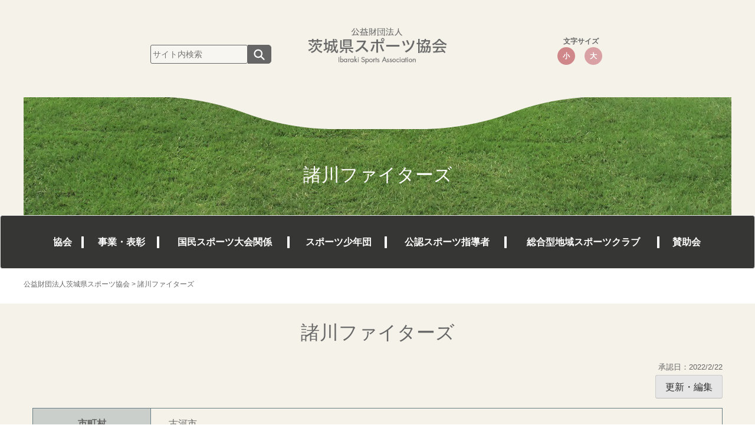

--- FILE ---
content_type: text/html; charset=UTF-8
request_url: https://www.ibaraki-sports.or.jp/club/02puleixgw-1645495883/
body_size: 12808
content:
<!DOCTYPE html>
<html lang="ja">
  <head>
    <meta charset="UTF-8">
    <meta http-equiv="X-UA-Compatible" content="IE=edge">
    <meta name="viewport" content="width=device-width, initial-scale=1">
    <!-- The above 3 meta tags *must* come first in the head; any other head content must come *after* these tags -->
    <title>諸川ファイターズ | 公益財団法人 茨城県スポーツ協会</title>

<meta name="keywords" content="茨城県,体育協会,国民体育大会">
<meta name="description" content="公益財団法人 茨城県スポーツ協会">

	
	  <meta name='robots' content='max-image-preview:large' />
<link rel='dns-prefetch' href='//maps.googleapis.com' />
<link rel="alternate" title="oEmbed (JSON)" type="application/json+oembed" href="https://www.ibaraki-sports.or.jp/wp-json/oembed/1.0/embed?url=https%3A%2F%2Fwww.ibaraki-sports.or.jp%2Fclub%2F02puleixgw-1645495883%2F" />
<link rel="alternate" title="oEmbed (XML)" type="text/xml+oembed" href="https://www.ibaraki-sports.or.jp/wp-json/oembed/1.0/embed?url=https%3A%2F%2Fwww.ibaraki-sports.or.jp%2Fclub%2F02puleixgw-1645495883%2F&#038;format=xml" />
<style id='wp-img-auto-sizes-contain-inline-css' type='text/css'>
img:is([sizes=auto i],[sizes^="auto," i]){contain-intrinsic-size:3000px 1500px}
/*# sourceURL=wp-img-auto-sizes-contain-inline-css */
</style>
<link rel='stylesheet' id='hmr_scd_style_css-css' href='https://www.ibaraki-sports.or.jp/cms/wp-content/plugins/hmr_sports_club_databases/css/style.css?ver=6.9' type='text/css' media='all' />
<style id='wp-emoji-styles-inline-css' type='text/css'>

	img.wp-smiley, img.emoji {
		display: inline !important;
		border: none !important;
		box-shadow: none !important;
		height: 1em !important;
		width: 1em !important;
		margin: 0 0.07em !important;
		vertical-align: -0.1em !important;
		background: none !important;
		padding: 0 !important;
	}
/*# sourceURL=wp-emoji-styles-inline-css */
</style>
<style id='wp-block-library-inline-css' type='text/css'>
:root{--wp-block-synced-color:#7a00df;--wp-block-synced-color--rgb:122,0,223;--wp-bound-block-color:var(--wp-block-synced-color);--wp-editor-canvas-background:#ddd;--wp-admin-theme-color:#007cba;--wp-admin-theme-color--rgb:0,124,186;--wp-admin-theme-color-darker-10:#006ba1;--wp-admin-theme-color-darker-10--rgb:0,107,160.5;--wp-admin-theme-color-darker-20:#005a87;--wp-admin-theme-color-darker-20--rgb:0,90,135;--wp-admin-border-width-focus:2px}@media (min-resolution:192dpi){:root{--wp-admin-border-width-focus:1.5px}}.wp-element-button{cursor:pointer}:root .has-very-light-gray-background-color{background-color:#eee}:root .has-very-dark-gray-background-color{background-color:#313131}:root .has-very-light-gray-color{color:#eee}:root .has-very-dark-gray-color{color:#313131}:root .has-vivid-green-cyan-to-vivid-cyan-blue-gradient-background{background:linear-gradient(135deg,#00d084,#0693e3)}:root .has-purple-crush-gradient-background{background:linear-gradient(135deg,#34e2e4,#4721fb 50%,#ab1dfe)}:root .has-hazy-dawn-gradient-background{background:linear-gradient(135deg,#faaca8,#dad0ec)}:root .has-subdued-olive-gradient-background{background:linear-gradient(135deg,#fafae1,#67a671)}:root .has-atomic-cream-gradient-background{background:linear-gradient(135deg,#fdd79a,#004a59)}:root .has-nightshade-gradient-background{background:linear-gradient(135deg,#330968,#31cdcf)}:root .has-midnight-gradient-background{background:linear-gradient(135deg,#020381,#2874fc)}:root{--wp--preset--font-size--normal:16px;--wp--preset--font-size--huge:42px}.has-regular-font-size{font-size:1em}.has-larger-font-size{font-size:2.625em}.has-normal-font-size{font-size:var(--wp--preset--font-size--normal)}.has-huge-font-size{font-size:var(--wp--preset--font-size--huge)}.has-text-align-center{text-align:center}.has-text-align-left{text-align:left}.has-text-align-right{text-align:right}.has-fit-text{white-space:nowrap!important}#end-resizable-editor-section{display:none}.aligncenter{clear:both}.items-justified-left{justify-content:flex-start}.items-justified-center{justify-content:center}.items-justified-right{justify-content:flex-end}.items-justified-space-between{justify-content:space-between}.screen-reader-text{border:0;clip-path:inset(50%);height:1px;margin:-1px;overflow:hidden;padding:0;position:absolute;width:1px;word-wrap:normal!important}.screen-reader-text:focus{background-color:#ddd;clip-path:none;color:#444;display:block;font-size:1em;height:auto;left:5px;line-height:normal;padding:15px 23px 14px;text-decoration:none;top:5px;width:auto;z-index:100000}html :where(.has-border-color){border-style:solid}html :where([style*=border-top-color]){border-top-style:solid}html :where([style*=border-right-color]){border-right-style:solid}html :where([style*=border-bottom-color]){border-bottom-style:solid}html :where([style*=border-left-color]){border-left-style:solid}html :where([style*=border-width]){border-style:solid}html :where([style*=border-top-width]){border-top-style:solid}html :where([style*=border-right-width]){border-right-style:solid}html :where([style*=border-bottom-width]){border-bottom-style:solid}html :where([style*=border-left-width]){border-left-style:solid}html :where(img[class*=wp-image-]){height:auto;max-width:100%}:where(figure){margin:0 0 1em}html :where(.is-position-sticky){--wp-admin--admin-bar--position-offset:var(--wp-admin--admin-bar--height,0px)}@media screen and (max-width:600px){html :where(.is-position-sticky){--wp-admin--admin-bar--position-offset:0px}}

/*# sourceURL=wp-block-library-inline-css */
</style><style id='global-styles-inline-css' type='text/css'>
:root{--wp--preset--aspect-ratio--square: 1;--wp--preset--aspect-ratio--4-3: 4/3;--wp--preset--aspect-ratio--3-4: 3/4;--wp--preset--aspect-ratio--3-2: 3/2;--wp--preset--aspect-ratio--2-3: 2/3;--wp--preset--aspect-ratio--16-9: 16/9;--wp--preset--aspect-ratio--9-16: 9/16;--wp--preset--color--black: #000000;--wp--preset--color--cyan-bluish-gray: #abb8c3;--wp--preset--color--white: #ffffff;--wp--preset--color--pale-pink: #f78da7;--wp--preset--color--vivid-red: #cf2e2e;--wp--preset--color--luminous-vivid-orange: #ff6900;--wp--preset--color--luminous-vivid-amber: #fcb900;--wp--preset--color--light-green-cyan: #7bdcb5;--wp--preset--color--vivid-green-cyan: #00d084;--wp--preset--color--pale-cyan-blue: #8ed1fc;--wp--preset--color--vivid-cyan-blue: #0693e3;--wp--preset--color--vivid-purple: #9b51e0;--wp--preset--gradient--vivid-cyan-blue-to-vivid-purple: linear-gradient(135deg,rgb(6,147,227) 0%,rgb(155,81,224) 100%);--wp--preset--gradient--light-green-cyan-to-vivid-green-cyan: linear-gradient(135deg,rgb(122,220,180) 0%,rgb(0,208,130) 100%);--wp--preset--gradient--luminous-vivid-amber-to-luminous-vivid-orange: linear-gradient(135deg,rgb(252,185,0) 0%,rgb(255,105,0) 100%);--wp--preset--gradient--luminous-vivid-orange-to-vivid-red: linear-gradient(135deg,rgb(255,105,0) 0%,rgb(207,46,46) 100%);--wp--preset--gradient--very-light-gray-to-cyan-bluish-gray: linear-gradient(135deg,rgb(238,238,238) 0%,rgb(169,184,195) 100%);--wp--preset--gradient--cool-to-warm-spectrum: linear-gradient(135deg,rgb(74,234,220) 0%,rgb(151,120,209) 20%,rgb(207,42,186) 40%,rgb(238,44,130) 60%,rgb(251,105,98) 80%,rgb(254,248,76) 100%);--wp--preset--gradient--blush-light-purple: linear-gradient(135deg,rgb(255,206,236) 0%,rgb(152,150,240) 100%);--wp--preset--gradient--blush-bordeaux: linear-gradient(135deg,rgb(254,205,165) 0%,rgb(254,45,45) 50%,rgb(107,0,62) 100%);--wp--preset--gradient--luminous-dusk: linear-gradient(135deg,rgb(255,203,112) 0%,rgb(199,81,192) 50%,rgb(65,88,208) 100%);--wp--preset--gradient--pale-ocean: linear-gradient(135deg,rgb(255,245,203) 0%,rgb(182,227,212) 50%,rgb(51,167,181) 100%);--wp--preset--gradient--electric-grass: linear-gradient(135deg,rgb(202,248,128) 0%,rgb(113,206,126) 100%);--wp--preset--gradient--midnight: linear-gradient(135deg,rgb(2,3,129) 0%,rgb(40,116,252) 100%);--wp--preset--font-size--small: 13px;--wp--preset--font-size--medium: 20px;--wp--preset--font-size--large: 36px;--wp--preset--font-size--x-large: 42px;--wp--preset--spacing--20: 0.44rem;--wp--preset--spacing--30: 0.67rem;--wp--preset--spacing--40: 1rem;--wp--preset--spacing--50: 1.5rem;--wp--preset--spacing--60: 2.25rem;--wp--preset--spacing--70: 3.38rem;--wp--preset--spacing--80: 5.06rem;--wp--preset--shadow--natural: 6px 6px 9px rgba(0, 0, 0, 0.2);--wp--preset--shadow--deep: 12px 12px 50px rgba(0, 0, 0, 0.4);--wp--preset--shadow--sharp: 6px 6px 0px rgba(0, 0, 0, 0.2);--wp--preset--shadow--outlined: 6px 6px 0px -3px rgb(255, 255, 255), 6px 6px rgb(0, 0, 0);--wp--preset--shadow--crisp: 6px 6px 0px rgb(0, 0, 0);}:where(.is-layout-flex){gap: 0.5em;}:where(.is-layout-grid){gap: 0.5em;}body .is-layout-flex{display: flex;}.is-layout-flex{flex-wrap: wrap;align-items: center;}.is-layout-flex > :is(*, div){margin: 0;}body .is-layout-grid{display: grid;}.is-layout-grid > :is(*, div){margin: 0;}:where(.wp-block-columns.is-layout-flex){gap: 2em;}:where(.wp-block-columns.is-layout-grid){gap: 2em;}:where(.wp-block-post-template.is-layout-flex){gap: 1.25em;}:where(.wp-block-post-template.is-layout-grid){gap: 1.25em;}.has-black-color{color: var(--wp--preset--color--black) !important;}.has-cyan-bluish-gray-color{color: var(--wp--preset--color--cyan-bluish-gray) !important;}.has-white-color{color: var(--wp--preset--color--white) !important;}.has-pale-pink-color{color: var(--wp--preset--color--pale-pink) !important;}.has-vivid-red-color{color: var(--wp--preset--color--vivid-red) !important;}.has-luminous-vivid-orange-color{color: var(--wp--preset--color--luminous-vivid-orange) !important;}.has-luminous-vivid-amber-color{color: var(--wp--preset--color--luminous-vivid-amber) !important;}.has-light-green-cyan-color{color: var(--wp--preset--color--light-green-cyan) !important;}.has-vivid-green-cyan-color{color: var(--wp--preset--color--vivid-green-cyan) !important;}.has-pale-cyan-blue-color{color: var(--wp--preset--color--pale-cyan-blue) !important;}.has-vivid-cyan-blue-color{color: var(--wp--preset--color--vivid-cyan-blue) !important;}.has-vivid-purple-color{color: var(--wp--preset--color--vivid-purple) !important;}.has-black-background-color{background-color: var(--wp--preset--color--black) !important;}.has-cyan-bluish-gray-background-color{background-color: var(--wp--preset--color--cyan-bluish-gray) !important;}.has-white-background-color{background-color: var(--wp--preset--color--white) !important;}.has-pale-pink-background-color{background-color: var(--wp--preset--color--pale-pink) !important;}.has-vivid-red-background-color{background-color: var(--wp--preset--color--vivid-red) !important;}.has-luminous-vivid-orange-background-color{background-color: var(--wp--preset--color--luminous-vivid-orange) !important;}.has-luminous-vivid-amber-background-color{background-color: var(--wp--preset--color--luminous-vivid-amber) !important;}.has-light-green-cyan-background-color{background-color: var(--wp--preset--color--light-green-cyan) !important;}.has-vivid-green-cyan-background-color{background-color: var(--wp--preset--color--vivid-green-cyan) !important;}.has-pale-cyan-blue-background-color{background-color: var(--wp--preset--color--pale-cyan-blue) !important;}.has-vivid-cyan-blue-background-color{background-color: var(--wp--preset--color--vivid-cyan-blue) !important;}.has-vivid-purple-background-color{background-color: var(--wp--preset--color--vivid-purple) !important;}.has-black-border-color{border-color: var(--wp--preset--color--black) !important;}.has-cyan-bluish-gray-border-color{border-color: var(--wp--preset--color--cyan-bluish-gray) !important;}.has-white-border-color{border-color: var(--wp--preset--color--white) !important;}.has-pale-pink-border-color{border-color: var(--wp--preset--color--pale-pink) !important;}.has-vivid-red-border-color{border-color: var(--wp--preset--color--vivid-red) !important;}.has-luminous-vivid-orange-border-color{border-color: var(--wp--preset--color--luminous-vivid-orange) !important;}.has-luminous-vivid-amber-border-color{border-color: var(--wp--preset--color--luminous-vivid-amber) !important;}.has-light-green-cyan-border-color{border-color: var(--wp--preset--color--light-green-cyan) !important;}.has-vivid-green-cyan-border-color{border-color: var(--wp--preset--color--vivid-green-cyan) !important;}.has-pale-cyan-blue-border-color{border-color: var(--wp--preset--color--pale-cyan-blue) !important;}.has-vivid-cyan-blue-border-color{border-color: var(--wp--preset--color--vivid-cyan-blue) !important;}.has-vivid-purple-border-color{border-color: var(--wp--preset--color--vivid-purple) !important;}.has-vivid-cyan-blue-to-vivid-purple-gradient-background{background: var(--wp--preset--gradient--vivid-cyan-blue-to-vivid-purple) !important;}.has-light-green-cyan-to-vivid-green-cyan-gradient-background{background: var(--wp--preset--gradient--light-green-cyan-to-vivid-green-cyan) !important;}.has-luminous-vivid-amber-to-luminous-vivid-orange-gradient-background{background: var(--wp--preset--gradient--luminous-vivid-amber-to-luminous-vivid-orange) !important;}.has-luminous-vivid-orange-to-vivid-red-gradient-background{background: var(--wp--preset--gradient--luminous-vivid-orange-to-vivid-red) !important;}.has-very-light-gray-to-cyan-bluish-gray-gradient-background{background: var(--wp--preset--gradient--very-light-gray-to-cyan-bluish-gray) !important;}.has-cool-to-warm-spectrum-gradient-background{background: var(--wp--preset--gradient--cool-to-warm-spectrum) !important;}.has-blush-light-purple-gradient-background{background: var(--wp--preset--gradient--blush-light-purple) !important;}.has-blush-bordeaux-gradient-background{background: var(--wp--preset--gradient--blush-bordeaux) !important;}.has-luminous-dusk-gradient-background{background: var(--wp--preset--gradient--luminous-dusk) !important;}.has-pale-ocean-gradient-background{background: var(--wp--preset--gradient--pale-ocean) !important;}.has-electric-grass-gradient-background{background: var(--wp--preset--gradient--electric-grass) !important;}.has-midnight-gradient-background{background: var(--wp--preset--gradient--midnight) !important;}.has-small-font-size{font-size: var(--wp--preset--font-size--small) !important;}.has-medium-font-size{font-size: var(--wp--preset--font-size--medium) !important;}.has-large-font-size{font-size: var(--wp--preset--font-size--large) !important;}.has-x-large-font-size{font-size: var(--wp--preset--font-size--x-large) !important;}
/*# sourceURL=global-styles-inline-css */
</style>

<style id='classic-theme-styles-inline-css' type='text/css'>
/*! This file is auto-generated */
.wp-block-button__link{color:#fff;background-color:#32373c;border-radius:9999px;box-shadow:none;text-decoration:none;padding:calc(.667em + 2px) calc(1.333em + 2px);font-size:1.125em}.wp-block-file__button{background:#32373c;color:#fff;text-decoration:none}
/*# sourceURL=/wp-includes/css/classic-themes.min.css */
</style>
<link rel='stylesheet' id='contact-form-7-css' href='https://www.ibaraki-sports.or.jp/cms/wp-content/plugins/contact-form-7/includes/css/styles.css?ver=6.1.4' type='text/css' media='all' />
<link rel='stylesheet' id='wp-lightbox-2.min.css-css' href='https://www.ibaraki-sports.or.jp/cms/wp-content/plugins/wp-lightbox-2/styles/lightbox.min.css?ver=1.3.4' type='text/css' media='all' />
<link rel='stylesheet' id='wp-pagenavi-css' href='https://www.ibaraki-sports.or.jp/cms/wp-content/plugins/wp-pagenavi/pagenavi-css.css?ver=2.70' type='text/css' media='all' />
<script type="text/javascript" src="https://www.ibaraki-sports.or.jp/cms/wp-includes/js/jquery/jquery.min.js?ver=3.7.1" id="jquery-core-js"></script>
<script type="text/javascript" src="https://www.ibaraki-sports.or.jp/cms/wp-includes/js/jquery/jquery-migrate.min.js?ver=3.4.1" id="jquery-migrate-js"></script>
<script type="text/javascript" src="https://www.ibaraki-sports.or.jp/cms/wp-content/plugins/hmr_sports_club_databases/js/club.js?v=20220221-3&amp;ver=6.9" id="hmr_sports_club_databases_club_js-js"></script>
<script type="text/javascript" src="//maps.googleapis.com/maps/api/js?key=AIzaSyBwY3vSD5J4qygUY2evQ8Qrqo6IktfrUKw&amp;ver=6.9" id="hmr_sports_club_databases_club_googlemap_js-js"></script>
<link rel="https://api.w.org/" href="https://www.ibaraki-sports.or.jp/wp-json/" /><link rel="canonical" href="https://www.ibaraki-sports.or.jp/club/02puleixgw-1645495883/" />
<link rel='shortlink' href='https://www.ibaraki-sports.or.jp/?p=10677' />
<!-- Global site tag (gtag.js) - Google Analytics -->
<script async src="https://www.googletagmanager.com/gtag/js?id=G-NTTZ3W225F"></script>
<script>
  window.dataLayer = window.dataLayer || [];
  function gtag(){dataLayer.push(arguments);}
  gtag('js', new Date());

  gtag('config', 'G-NTTZ3W225F');
  gtag('config', 'UA-85001645-1');
</script><link rel="icon" href="https://www.ibaraki-sports.or.jp/cms/wp-content/uploads/2025/06/cropped-14210f2d3a279d2c46d98d54f1621c8b-32x32.png" sizes="32x32" />
<link rel="icon" href="https://www.ibaraki-sports.or.jp/cms/wp-content/uploads/2025/06/cropped-14210f2d3a279d2c46d98d54f1621c8b-192x192.png" sizes="192x192" />
<link rel="apple-touch-icon" href="https://www.ibaraki-sports.or.jp/cms/wp-content/uploads/2025/06/cropped-14210f2d3a279d2c46d98d54f1621c8b-180x180.png" />
<meta name="msapplication-TileImage" content="https://www.ibaraki-sports.or.jp/cms/wp-content/uploads/2025/06/cropped-14210f2d3a279d2c46d98d54f1621c8b-270x270.png" />
    
    <script type="text/javascript" src="https://www.ibaraki-sports.or.jp/cms/wp-content/themes/taiku/js/jquery.textresizer.js"></script>
    <script type="text/javascript" src="https://www.ibaraki-sports.or.jp/cms/wp-content/themes/taiku/js/textresizer_ini.js"></script>
    <script type="text/javascript" src="https://www.ibaraki-sports.or.jp/cms/wp-content/themes/taiku/js/jquery.cookie.js"></script>
    <script type="text/javascript" src="https://www.ibaraki-sports.or.jp/cms/wp-content/themes/taiku/js/jquery.rwdImageMaps.min.js"></script>

    <!-- Bootstrap -->
    <link href="https://www.ibaraki-sports.or.jp/cms/wp-content/themes/taiku/css/bootstrap.css" rel="stylesheet">
	<link href="//netdna.bootstrapcdn.com/font-awesome/4.0.3/css/font-awesome.css" rel="stylesheet">
    <!-- HTML5 shim and Respond.js for IE8 support of HTML5 elements and media queries -->
    <!-- WARNING: Respond.js doesn't work if you view the page via file:// -->
    <!--[if lt IE 9]>
      <script src="https://oss.maxcdn.com/html5shiv/3.7.3/html5shiv.min.js"></script>
      <script src="https://oss.maxcdn.com/respond/1.4.2/respond.min.js"></script>
    <![endif]-->
<link rel="stylesheet" type="text/css" href="https://www.ibaraki-sports.or.jp/cms/wp-content/themes/taiku/style.css" />


  </head>
<!-- NAVBAR
================================================== -->
<body id="backg-body" class="club">


        <!--[if lt IE 7]>
            <p class="chromeframe">古いブラウザをお使いのようです。より安全で高機能な新しい<a href="http://browsehappy.com/" target="_blank">ブラウザにアップグレードする</a>か<a href="http://www.google.com/chromeframe/?redirect=true">Google Chrome Frame</a>をお試しください。</p>
        <![endif]-->


<header id="header">
	  <div class="container" id="header_inner">

            <div class="row">
                <div class="col-sm-4 col-xs-12"><div class="search_box">
                	<div id="cse-search-form" style="width: 205px;"><form method="get" action="https://www.ibaraki-sports.or.jp/" class="search-form" style="width:218px; padding:0px;">
<input type="text" name="s" class="s" value="" placeholder="サイト内検索" /><input type="image" src="https://www.ibaraki-sports.or.jp/cms/wp-content/themes/taiku/images/btn_seacrh.png" width="40" height="32"  alt="検索ボタン" style="width:40px; margin:0px; padding:0px; vertical-align:top" />
</form></div></div><!-- end .search_box --></div>
                
                <div class="col-sm-4 col-xs-12"><div id="logo"><a href="http://www.ibaraki-sports.or.jp"><img src="https://www.ibaraki-sports.or.jp/cms/wp-content/themes/taiku/images/logo.png" width="323" height="189" alt="公益財団法人 茨城県スポーツ協会" class="center-block img-responsive"></a></div></div>
                
                <div class="col-sm-4 col-xs-12"><div id="mojisize">
                    <ul class="textresizer">
                    <li class="mojititle">文字サイズ</li>
                    <li class="medium"><a href="#" class="normal">小</a></li>
                    <li class="large"><a href="#" class="large">大</a></li>
                    </ul>
                </div></div>
            </div>
	  </div><!-- end #header_inner -->

<div id="slider">    
<div id="page_header">

    <h1 id="title-img" class="text-center">        諸川ファイターズ        </h1>
</div><!-- end #page_header -->
</div><!-- end #slider -->
	

</header>


<nav class="navbar navbar-default">
          <div class="container">
            <div class="navbar-header">
              <button type="button" class="navbar-toggle collapsed" data-toggle="collapse" data-target="#navbar" aria-expanded="false" aria-controls="navbar">
                <span class="sr-only">Toggle navigation</span>
                <span class="icon-bar"></span>
                <span class="icon-bar"></span>
                <span class="icon-bar"></span>
              </button>
            </div>
            <div id="navbar" class="navbar-collapse collapse">
<ul class="nav navbar-nav"><li id="menu-item-9109" class="dropdown menu-item menu-item-type-post_type menu-item-object-page menu-item-has-children menu-item-9109"><a href="https://www.ibaraki-sports.or.jp/soshiki/">協会</a>
<ul class="dropdown-menu">
	<li id="menu-item-9110" class="menu-item menu-item-type-post_type menu-item-object-page menu-item-9110"><a href="https://www.ibaraki-sports.or.jp/soshiki/">会長あいさつ</a></li>
	<li id="menu-item-9111" class="menu-item menu-item-type-post_type menu-item-object-page menu-item-9111"><a href="https://www.ibaraki-sports.or.jp/soshikizu/">組織図</a></li>
	<li id="menu-item-9112" class="menu-item menu-item-type-post_type menu-item-object-page menu-item-9112"><a href="https://www.ibaraki-sports.or.jp/soshiki/gyouji/">行事予定</a></li>
	<li id="menu-item-9113" class="menu-item menu-item-type-post_type menu-item-object-page menu-item-9113"><a href="https://www.ibaraki-sports.or.jp/soshiki/honbu/">本部案内図</a></li>
	<li id="menu-item-9114" class="menu-item menu-item-type-post_type menu-item-object-page menu-item-9114"><a href="https://www.ibaraki-sports.or.jp/soshiki/taikyou/">スポ（体）協いばらきWeb版</a></li>
	<li id="menu-item-9115" class="menu-item menu-item-type-post_type menu-item-object-page menu-item-9115"><a href="https://www.ibaraki-sports.or.jp/soshiki/disclosure/">ディスクロージャー</a></li>
</ul>
</li>
<li id="menu-item-9116" class="dropdown menu-item menu-item-type-post_type menu-item-object-page menu-item-has-children menu-item-9116"><a href="https://www.ibaraki-sports.or.jp/jigyo_hyousyou/">事業・表彰</a>
<ul class="dropdown-menu">
	<li id="menu-item-9120" class="menu-item menu-item-type-post_type menu-item-object-page menu-item-9120"><a href="https://www.ibaraki-sports.or.jp/jigyo_hyousyou/kyoukajigyoukeikaku/">選手強化事業計画</a></li>
	<li id="menu-item-9340" class="menu-item menu-item-type-post_type menu-item-object-page menu-item-9340"><a href="https://www.ibaraki-sports.or.jp/jigyo_hyousyou/topathlete_ikusei/">世界へ羽ばたくトップアスリート育成事業</a></li>
	<li id="menu-item-9127" class="menu-item menu-item-type-post_type menu-item-object-page menu-item-9127"><a href="https://www.ibaraki-sports.or.jp/jigyo_hyousyou/kenminsougoutaiikutaikai/">県民総合体育大会</a></li>
	<li id="menu-item-9128" class="menu-item menu-item-type-post_type menu-item-object-page menu-item-9128"><a href="https://www.ibaraki-sports.or.jp/jigyo_hyousyou/kenminekiden-2/">茨城県民駅伝</a></li>
	<li id="menu-item-9129" class="menu-item menu-item-type-post_type menu-item-object-page menu-item-9129"><a href="https://www.ibaraki-sports.or.jp/jigyo_hyousyou/sports-medicine/">スポーツ医・科学</a></li>
	<li id="menu-item-9130" class="menu-item menu-item-type-post_type menu-item-object-page menu-item-9130"><a href="https://www.ibaraki-sports.or.jp/jigyo_hyousyou/jyuyoshiki/">会長褒状授与式</a></li>
	<li id="menu-item-9143" class="menu-item menu-item-type-post_type menu-item-object-page menu-item-9143"><a href="https://www.ibaraki-sports.or.jp/jigyo_hyousyou/kourousya_hyousyou/">国民スポーツ大会功労者表彰</a></li>
	<li id="menu-item-9132" class="menu-item menu-item-type-post_type menu-item-object-page menu-item-9132"><a href="https://www.ibaraki-sports.or.jp/soshiki/taikyou/">広報誌</a></li>
	<li id="menu-item-9133" class="menu-item menu-item-type-post_type menu-item-object-page menu-item-9133"><a href="https://www.ibaraki-sports.or.jp/jigyo_hyousyou/j-k-c_juniorkouryu/">日・韓・中ジュニア交流競技会茨城大会</a></li>
	<li id="menu-item-9772" class="menu-item menu-item-type-post_type menu-item-object-page menu-item-9772"><a href="https://www.ibaraki-sports.or.jp/jigyo_hyousyou/%e8%a1%a8%e5%bd%b0%e3%81%ab%e9%96%a2%e3%81%99%e3%82%8b%e6%a7%98%e5%bc%8f/">茨城県スポーツ協会褒賞に関する様式</a></li>
	<li id="menu-item-15252" class="menu-item menu-item-type-post_type menu-item-object-page menu-item-15252"><a href="https://www.ibaraki-sports.or.jp/jigyo_hyousyou/%e5%be%8c%e6%8f%b4%e5%90%8d%e7%be%a9%e4%bd%bf%e7%94%a8%e7%94%b3%e8%ab%8b/">後援名義使用申請</a></li>
</ul>
</li>
<li id="menu-item-9136" class="dropdown menu-item menu-item-type-post_type menu-item-object-page menu-item-has-children menu-item-9136"><a href="https://www.ibaraki-sports.or.jp/%e5%9b%bd%e6%b0%91%e3%82%b9%e3%83%9d%e3%83%bc%e3%83%84%e5%a4%a7%e4%bc%9a%e9%96%a2%e4%bf%82/">国民スポーツ大会関係</a>
<ul class="dropdown-menu">
	<li id="menu-item-9140" class="menu-item menu-item-type-post_type menu-item-object-page menu-item-9140"><a href="https://www.ibaraki-sports.or.jp/%e5%9b%bd%e6%b0%91%e3%82%b9%e3%83%9d%e3%83%bc%e3%83%84%e5%a4%a7%e4%bc%9a%e9%96%a2%e4%bf%82/https-www-ibaraki-sports-or-jp-kokutaikankei-http-www-ibaraki-sports-or-jp-kokutaikankei-%e5%9b%bd%e6%b0%91%e4%bd%93%e8%82%b2%e5%a4%a7%e4%bc%9a%e9%96%a2%e6%9d%b1%e3%83%96%e3%83%ad%e3%83%83%e3%82%af-2/">国民スポーツ大会参加申込</a></li>
	<li id="menu-item-9138" class="menu-item menu-item-type-post_type menu-item-object-page menu-item-9138"><a href="https://www.ibaraki-sports.or.jp/%e5%9b%bd%e6%b0%91%e3%82%b9%e3%83%9d%e3%83%bc%e3%83%84%e5%a4%a7%e4%bc%9a%e9%96%a2%e4%bf%82/kokumintaiikutaikai/">国民スポーツ大会</a></li>
	<li id="menu-item-13059" class="menu-item menu-item-type-custom menu-item-object-custom menu-item-13059"><a href="https://www.ibaraki-sports.or.jp/%e5%9b%bd%e6%b0%91%e3%82%b9%e3%83%9d%e3%83%bc%e3%83%84%e5%a4%a7%e4%bc%9a%e9%96%a2%e4%bf%82/https-www-ibaraki-sports-or-jp-p2469/">国民スポーツ大会関東ブロック大会</a></li>
	<li id="menu-item-9142" class="menu-item menu-item-type-custom menu-item-object-custom menu-item-9142"><a target="_blank" href="https://www.pref.ibaraki.jp/ibarakikokutai2019/html/index.html">いきいき茨城ゆめ国体2019</a></li>
	<li id="menu-item-15086" class="menu-item menu-item-type-post_type menu-item-object-page menu-item-15086"><a href="https://www.ibaraki-sports.or.jp/%e5%9b%bd%e6%b0%91%e3%82%b9%e3%83%9d%e3%83%bc%e3%83%84%e5%a4%a7%e4%bc%9a%e9%96%a2%e4%bf%82/%e5%9b%bd%e6%b0%91%e4%bd%93%e8%82%b2%e5%a4%a7%e4%bc%9a%e6%b4%be%e9%81%a3%e8%b2%bb%e9%96%a2%e4%bf%82/">国民スポーツ大会派遣費関係</a></li>
</ul>
</li>
<li id="menu-item-9144" class="dropdown menu-item menu-item-type-post_type menu-item-object-page menu-item-has-children menu-item-9144"><a href="https://www.ibaraki-sports.or.jp/shonendan/">スポーツ少年団</a>
<ul class="dropdown-menu">
	<li id="menu-item-9149" class="menu-item menu-item-type-post_type menu-item-object-page menu-item-9149"><a href="https://www.ibaraki-sports.or.jp/shonendan/shonen_soshiki/">スポーツ少年団組織</a></li>
	<li id="menu-item-9145" class="menu-item menu-item-type-post_type menu-item-object-page menu-item-9145"><a href="https://www.ibaraki-sports.or.jp/shonendan/about_shonen/">スポーツ少年団とは</a></li>
	<li id="menu-item-9146" class="menu-item menu-item-type-post_type menu-item-object-page menu-item-9146"><a href="https://www.ibaraki-sports.or.jp/shonendan/join/">スポーツ少年団加入方法</a></li>
	<li id="menu-item-9150" class="menu-item menu-item-type-post_type menu-item-object-page menu-item-9150"><a href="https://www.ibaraki-sports.or.jp/shonendan/yousei/">スポーツ少年団指導者養成</a></li>
	<li id="menu-item-9147" class="menu-item menu-item-type-post_type menu-item-object-page menu-item-9147"><a href="https://www.ibaraki-sports.or.jp/shonendan/kyougibetsu/">競技別交流大会・スポーツ大会</a></li>
	<li id="menu-item-9148" class="menu-item menu-item-type-post_type menu-item-object-page menu-item-9148"><a href="https://www.ibaraki-sports.or.jp/shonendan/sports_exchange/">交流事業</a></li>
	<li id="menu-item-9151" class="menu-item menu-item-type-post_type menu-item-object-page menu-item-9151"><a href="https://www.ibaraki-sports.or.jp/shonendan/leader/">スポーツ少年団リーダー会</a></li>
	<li id="menu-item-9152" class="menu-item menu-item-type-post_type menu-item-object-page menu-item-9152"><a href="https://www.ibaraki-sports.or.jp/shonendan/shonen_web/">いばらきのスポーツ少年団Web版</a></li>
	<li id="menu-item-9153" class="menu-item menu-item-type-post_type menu-item-object-page menu-item-9153"><a href="https://www.ibaraki-sports.or.jp/shonendan/%e6%96%b0%e3%82%b9%e3%83%9d%e3%83%bc%e3%83%84%e5%b0%91%e5%b9%b4%e5%9b%a3%e6%8c%87%e5%b0%8e%e8%80%85%e5%88%b6%e5%ba%a6/">新スポーツ少年団指導者制度</a></li>
	<li id="menu-item-11437" class="menu-item menu-item-type-post_type menu-item-object-page menu-item-11437"><a href="https://www.ibaraki-sports.or.jp/shonendan/club_search/">茨城県スポーツ少年団検索データベース</a></li>
</ul>
</li>
<li id="menu-item-9154" class="dropdown menu-item menu-item-type-post_type menu-item-object-page menu-item-has-children menu-item-9154"><a href="https://www.ibaraki-sports.or.jp/shidou/">公認スポーツ指導者</a>
<ul class="dropdown-menu">
	<li id="menu-item-14238" class="menu-item menu-item-type-post_type menu-item-object-page menu-item-14238"><a href="https://www.ibaraki-sports.or.jp/shidou/%e8%8c%a8%e5%9f%8e%e7%9c%8c%e3%82%b9%e3%83%9d%e3%83%bc%e3%83%84%e6%8c%87%e5%b0%8e%e8%80%85%e7%a0%94%e4%bf%ae%e4%bc%9a/">茨城県スポーツ指導者研修会</a></li>
	<li id="menu-item-9155" class="menu-item menu-item-type-post_type menu-item-object-page menu-item-9155"><a href="https://www.ibaraki-sports.or.jp/shidou/shidou_kyougikai/">スポーツ指導者協議会</a></li>
	<li id="menu-item-9156" class="menu-item menu-item-type-post_type menu-item-object-page menu-item-9156"><a href="https://www.ibaraki-sports.or.jp/shidou/shidou_kaihou/">茨城県スポーツ指導者協議会会報Web版</a></li>
</ul>
</li>
<li id="menu-item-9157" class="dropdown menu-item menu-item-type-post_type menu-item-object-page menu-item-has-children menu-item-9157"><a href="https://www.ibaraki-sports.or.jp/sougousp/">総合型地域スポーツクラブ</a>
<ul class="dropdown-menu">
	<li id="menu-item-9158" class="menu-item menu-item-type-post_type menu-item-object-page menu-item-9158"><a href="https://www.ibaraki-sports.or.jp/sougousp/03shien/">茨城県スポーツ協会によるクラブ育成事業</a></li>
	<li id="menu-item-9159" class="menu-item menu-item-type-post_type menu-item-object-page menu-item-9159"><a href="https://www.ibaraki-sports.or.jp/sougousp/04list/">県内の総合型地域スポーツクラブ一覧</a></li>
	<li id="menu-item-11833" class="menu-item menu-item-type-post_type menu-item-object-page menu-item-11833"><a href="https://www.ibaraki-sports.or.jp/sougousp/%e7%99%bb%e9%8c%b2%e3%83%bb%e8%aa%8d%e8%a8%bc%e5%88%b6%e5%ba%a6/">登録・認証制度</a></li>
</ul>
</li>
<li id="menu-item-9160" class="menu-item menu-item-type-post_type menu-item-object-page menu-item-9160"><a href="https://www.ibaraki-sports.or.jp/sanjyo/">賛助会</a></li>
</ul>            </div>
          </div>
        </nav>
<div id="breadcrumbs" class="container"><span property="itemListElement" typeof="ListItem"><a property="item" typeof="WebPage" title="公益財団法人茨城県スポーツ協会へ移動する" href="https://www.ibaraki-sports.or.jp" class="home" ><span property="name">公益財団法人茨城県スポーツ協会</span></a><meta property="position" content="1"></span> &gt; <span property="itemListElement" typeof="ListItem"><span property="name" class="post post-club current-item">諸川ファイターズ</span><meta property="url" content="https://www.ibaraki-sports.or.jp/club/02puleixgw-1645495883/"><meta property="position" content="2"></span></div>

<div id="contents-wrapper">
  <div id="contents-container">
    <div id="main-contents-container">
      <div class="container">
          <div class="row">
          <div class="col-md-12">
                <article>
          
          <div id="main-contents">
            <h2 class="text-center">諸川ファイターズ</h2>
            <div class="update">
              <div class="update_date">承認日：2022/2/22</div>
              <div class="update_btn"><a href="/shonendan/club_update/?id=10677" class="btn">更新・編集</a></div>
            </div>
<div class="club_detail">
            <dl>
                            <dt>市町村</dt>
              <dd>古河市</dd>
              <dt>競技・活動</dt>
              <dd><span class="act">軟式野球</span></dd>
              <dt>活動スタイル</dt>
              <dd>エンジョイ</dd>
              <dt>PRコメント</dt>
              <dd>楽しくノビノビやってます。</dd>
              <dt>URL</dt>
              <dd></dd>
              <dt>動画URL</dt>
              <dd></dd>

              <dt class="map">活動場所</dt>
              <dd class="map">
                <div class="place">
                  <p>施設名：諸川コミュニティグラウンド</p>
                  <p>住所　：茨城県古河市諸川１８４４−１</p>
                                    <div class="map" id="map-1" data-lat="36.203993752" data-lng="139.81081244" style="width: 100%;height: 300px;"></div>
                                  </div>
              </dd>

              <dt>活動日時</dt>
              <dd>
                <p>曜日：</p>
                                <p>土・日・祝日8：00～16：00</p>              </dd>

              <dt>設立年</dt>
              <dd>2015年</dd>
              <dt>代表者名</dt>
              <dd>樫村 雄一郎</dd>
              <dt>電話番号</dt>
              <dd></dd>
              <dt>メールアドレス</dt>
              <dd></dd>
              <dt>指導者数</dt>
              <dd></dd>
              <dt>団員数</dt>
              <dd></dd>

              <dt>対象年齢</dt>
              <dd>小１, 小２, 小３, 小４, 小５, 小６</dd>

              <dt>入団条件</dt>
              <dd>小学1～6年生</dd>

              <dt>年間費用</dt>
              <dd>0円</dd>
              <dt>月間費用</dt>
              <dd>2000円</dd>
              <dt>他の費用</dt>
              <dd></dd>

              <dt>遠征、合宿</dt>
              <dd>無し</dd>
              <dt>後援会</dt>
              <dd>有り</dd>
              <dt>役員、当番</dt>
              <dd>無し</dd>

            </dl>
</div>
          </div><!-- end #main-contents -->
        </article>
                      </div><!-- end .row -->
          </div><!-- end .col-md-12 -->
      </div><!-- end .container -->

    </div><!-- end #main-contents-container -->
  </div><!-- end contents-container -->
</div><!-- end #contents-wrapper -->

      <!-- FOOTER -->
<footer id="footer_wrapper">
<div id="page-top"><a href="#top"><img src="https://www.ibaraki-sports.or.jp/cms/wp-content/themes/taiku/images/btn_pagetop.png" alt="PAGETOP" width="60" height="33"></a></div>
    <div class="footer" id="footer">
    <div class="footer-top">
        <div class="container">
            <div class="row">
                <div class="col-lg-2  col-md-2 col-sm-4 col-xs-6">
					<ul id="menu-footermenu_01" class="menu"><li id="menu-item-9161" class="footer_title menu-item menu-item-type-post_type menu-item-object-page menu-item-9161"><a href="https://www.ibaraki-sports.or.jp/soshiki/">協会</a></li>
<li id="menu-item-9162" class="menu-item menu-item-type-post_type menu-item-object-page menu-item-9162"><a href="https://www.ibaraki-sports.or.jp/soshiki/">会長あいさつ</a></li>
<li id="menu-item-9163" class="menu-item menu-item-type-post_type menu-item-object-page menu-item-9163"><a href="https://www.ibaraki-sports.or.jp/soshikizu/">組織図</a></li>
<li id="menu-item-9164" class="menu-item menu-item-type-post_type menu-item-object-page menu-item-9164"><a href="https://www.ibaraki-sports.or.jp/soshiki/gyouji/">行事予定</a></li>
<li id="menu-item-9165" class="menu-item menu-item-type-post_type menu-item-object-page menu-item-9165"><a href="https://www.ibaraki-sports.or.jp/soshiki/honbu/">本部案内図</a></li>
<li id="menu-item-9166" class="menu-item menu-item-type-post_type menu-item-object-page menu-item-9166"><a href="https://www.ibaraki-sports.or.jp/soshiki/taikyou/">スポ（体）協いばらきWeb版</a></li>
<li id="menu-item-9167" class="menu-item menu-item-type-post_type menu-item-object-page menu-item-9167"><a href="https://www.ibaraki-sports.or.jp/soshiki/disclosure/">ディスクロージャー</a></li>
</ul>                </div>
                <div class="col-lg-2  col-md-2 col-sm-4 col-xs-6">
					<ul id="menu-footermenu_02" class="menu"><li id="menu-item-9168" class="footer_title menu-item menu-item-type-post_type menu-item-object-page menu-item-9168"><a href="https://www.ibaraki-sports.or.jp/jigyo_hyousyou/">事業・表彰</a></li>
<li id="menu-item-9171" class="menu-item menu-item-type-post_type menu-item-object-page menu-item-9171"><a href="https://www.ibaraki-sports.or.jp/jigyo_hyousyou/kyoukajigyoukeikaku/">選手強化事業計画</a></li>
<li id="menu-item-9341" class="menu-item menu-item-type-post_type menu-item-object-page menu-item-9341"><a href="https://www.ibaraki-sports.or.jp/jigyo_hyousyou/topathlete_ikusei/">世界へ羽ばたくトップアスリート育成事業</a></li>
<li id="menu-item-9172" class="menu-item menu-item-type-post_type menu-item-object-page menu-item-9172"><a href="https://www.ibaraki-sports.or.jp/jigyo_hyousyou/kenminsougoutaiikutaikai/">県民総合体育大会</a></li>
<li id="menu-item-9173" class="menu-item menu-item-type-post_type menu-item-object-page menu-item-9173"><a href="https://www.ibaraki-sports.or.jp/jigyo_hyousyou/kenminekiden-2/">茨城県民駅伝</a></li>
<li id="menu-item-9174" class="menu-item menu-item-type-post_type menu-item-object-page menu-item-9174"><a href="https://www.ibaraki-sports.or.jp/jigyo_hyousyou/sports-medicine/">スポーツ医・科学</a></li>
<li id="menu-item-9175" class="menu-item menu-item-type-post_type menu-item-object-page menu-item-9175"><a href="https://www.ibaraki-sports.or.jp/jigyo_hyousyou/jyuyoshiki/">会長褒状授与式</a></li>
<li id="menu-item-9177" class="menu-item menu-item-type-post_type menu-item-object-page menu-item-9177"><a href="https://www.ibaraki-sports.or.jp/jigyo_hyousyou/kourousya_hyousyou/">国民スポーツ大会功労者表彰</a></li>
<li id="menu-item-9176" class="menu-item menu-item-type-post_type menu-item-object-page menu-item-9176"><a href="https://www.ibaraki-sports.or.jp/soshiki/taikyou/">広報誌</a></li>
<li id="menu-item-9178" class="menu-item menu-item-type-post_type menu-item-object-page menu-item-9178"><a href="https://www.ibaraki-sports.or.jp/jigyo_hyousyou/j-k-c_juniorkouryu/">日・韓・中ジュニア交流競技会茨城大会</a></li>
<li id="menu-item-9169" class="menu-item menu-item-type-post_type menu-item-object-page menu-item-9169"><a href="https://www.ibaraki-sports.or.jp/jigyo_hyousyou/kourousya_hyousyou/">国民スポーツ大会功労者表彰</a></li>
<li id="menu-item-15242" class="menu-item menu-item-type-post_type menu-item-object-page menu-item-15242"><a href="https://www.ibaraki-sports.or.jp/jigyo_hyousyou/%e5%be%8c%e6%8f%b4%e5%90%8d%e7%be%a9%e4%bd%bf%e7%94%a8%e7%94%b3%e8%ab%8b/">後援名義使用申請</a></li>
</ul>                </div>
                <div class="col-lg-2  col-md-2 col-sm-4 col-xs-6">
					<ul id="menu-footermenu_03" class="menu"><li id="menu-item-9183" class="menu-item menu-item-type-post_type menu-item-object-page menu-item-9183"><a href="https://www.ibaraki-sports.or.jp/%e5%9b%bd%e6%b0%91%e3%82%b9%e3%83%9d%e3%83%bc%e3%83%84%e5%a4%a7%e4%bc%9a%e9%96%a2%e4%bf%82/https-www-ibaraki-sports-or-jp-kokutaikankei-http-www-ibaraki-sports-or-jp-kokutaikankei-%e5%9b%bd%e6%b0%91%e4%bd%93%e8%82%b2%e5%a4%a7%e4%bc%9a%e9%96%a2%e6%9d%b1%e3%83%96%e3%83%ad%e3%83%83%e3%82%af-2/">国民スポーツ大会参加申込</a></li>
<li id="menu-item-9180" class="menu-item menu-item-type-post_type menu-item-object-page menu-item-9180"><a href="https://www.ibaraki-sports.or.jp/%e5%9b%bd%e6%b0%91%e3%82%b9%e3%83%9d%e3%83%bc%e3%83%84%e5%a4%a7%e4%bc%9a%e9%96%a2%e4%bf%82/kokumintaiikutaikai/">国民スポーツ大会</a></li>
<li id="menu-item-17159" class="menu-item menu-item-type-custom menu-item-object-custom menu-item-17159"><a href="https://www.ibaraki-sports.or.jp/%e5%9b%bd%e6%b0%91%e3%82%b9%e3%83%9d%e3%83%bc%e3%83%84%e5%a4%a7%e4%bc%9a%e9%96%a2%e4%bf%82/https-www-ibaraki-sports-or-jp-p2469/">国民スポーツ大会関東ブロック大会</a></li>
<li id="menu-item-9179" class="footer_title menu-item menu-item-type-post_type menu-item-object-page menu-item-9179"><a href="https://www.ibaraki-sports.or.jp/%e5%9b%bd%e6%b0%91%e3%82%b9%e3%83%9d%e3%83%bc%e3%83%84%e5%a4%a7%e4%bc%9a%e9%96%a2%e4%bf%82/">国民スポーツ大会関係</a></li>
<li id="menu-item-9184" class="menu-item menu-item-type-custom menu-item-object-custom menu-item-9184"><a target="_blank" href="https://www.pref.ibaraki.jp/ibarakikokutai2019/html/index.html">いきいき茨城ゆめ国体2019</a></li>
<li id="menu-item-15076" class="menu-item menu-item-type-post_type menu-item-object-page menu-item-15076"><a href="https://www.ibaraki-sports.or.jp/%e5%9b%bd%e6%b0%91%e3%82%b9%e3%83%9d%e3%83%bc%e3%83%84%e5%a4%a7%e4%bc%9a%e9%96%a2%e4%bf%82/%e5%9b%bd%e6%b0%91%e4%bd%93%e8%82%b2%e5%a4%a7%e4%bc%9a%e6%b4%be%e9%81%a3%e8%b2%bb%e9%96%a2%e4%bf%82/">国民スポーツ大会派遣費関係</a></li>
</ul>                </div>
                <div class="col-lg-2  col-md-2 col-sm-4 col-xs-6">
                    					<ul id="menu-footermenu_04" class="menu"><li id="menu-item-9185" class="footer_title menu-item menu-item-type-post_type menu-item-object-page menu-item-9185"><a href="https://www.ibaraki-sports.or.jp/shonendan/">スポーツ少年団</a></li>
<li id="menu-item-9193" class="menu-item menu-item-type-post_type menu-item-object-page menu-item-9193"><a href="https://www.ibaraki-sports.or.jp/shonendan/shonen_soshiki/">スポーツ少年団組織</a></li>
<li id="menu-item-15955" class="menu-item menu-item-type-post_type menu-item-object-page menu-item-15955"><a href="https://www.ibaraki-sports.or.jp/shonendan/%e3%82%b9%e3%83%9d%e3%83%bc%e3%83%84%e5%9b%a3%e4%bd%93%e3%82%ac%e3%83%90%e3%83%8a%e3%83%b3%e3%82%b9%e3%82%b3%e3%83%bc%e3%83%89%e3%80%88%e4%b8%80%e8%88%ac%e3%82%b9%e3%83%9d%e3%83%bc%e3%83%84%e5%9b%a3/">スポーツ団体ガバナンスコード〈一般スポーツ団体向け〉について</a></li>
<li id="menu-item-9186" class="menu-item menu-item-type-post_type menu-item-object-page menu-item-9186"><a href="https://www.ibaraki-sports.or.jp/shonendan/about_shonen/">スポーツ少年団とは</a></li>
<li id="menu-item-9187" class="menu-item menu-item-type-post_type menu-item-object-page menu-item-9187"><a href="https://www.ibaraki-sports.or.jp/shonendan/join/">スポーツ少年団加入方法</a></li>
<li id="menu-item-9190" class="menu-item menu-item-type-post_type menu-item-object-page menu-item-9190"><a href="https://www.ibaraki-sports.or.jp/shonendan/yousei/">スポーツ少年団指導者養成</a></li>
<li id="menu-item-9188" class="menu-item menu-item-type-post_type menu-item-object-page menu-item-9188"><a href="https://www.ibaraki-sports.or.jp/shonendan/kyougibetsu/">競技別交流大会・スポーツ大会</a></li>
<li id="menu-item-9189" class="menu-item menu-item-type-post_type menu-item-object-page menu-item-9189"><a href="https://www.ibaraki-sports.or.jp/shonendan/sports_exchange/">交流事業</a></li>
<li id="menu-item-9191" class="menu-item menu-item-type-post_type menu-item-object-page menu-item-9191"><a href="https://www.ibaraki-sports.or.jp/shonendan/leader/">スポーツ少年団リーダー会</a></li>
<li id="menu-item-9192" class="menu-item menu-item-type-post_type menu-item-object-page menu-item-9192"><a href="https://www.ibaraki-sports.or.jp/shonendan/shonen_web/">いばらきのスポーツ少年団Web版</a></li>
<li id="menu-item-18329" class="menu-item menu-item-type-post_type menu-item-object-page menu-item-18329"><a href="https://www.ibaraki-sports.or.jp/shonendan/%e3%82%b9%e3%83%9d%e3%83%bc%e3%83%84%e5%b0%91%e5%b9%b4%e5%9b%a3%e6%b4%bb%e6%80%a7%e5%8c%96%e4%ba%8b%e6%a5%ad/">スポーツ少年団活性化事業</a></li>
<li id="menu-item-11438" class="menu-item menu-item-type-post_type menu-item-object-page menu-item-11438"><a href="https://www.ibaraki-sports.or.jp/shonendan/club_search/">茨城県スポーツ少年団検索データベース</a></li>
</ul>                    
                </div>
                <div class="col-lg-4  col-md-4 col-sm-4 col-xs-6">
                    					<ul id="menu-footermenu_05" class="menu"><li id="menu-item-9195" class="footer_title menu-item menu-item-type-post_type menu-item-object-page menu-item-9195"><a href="https://www.ibaraki-sports.or.jp/shidou/">公認スポーツ指導者</a></li>
<li id="menu-item-9196" class="menu-item menu-item-type-post_type menu-item-object-page menu-item-9196"><a href="https://www.ibaraki-sports.or.jp/shidou/">公認スポーツ指導者</a></li>
<li id="menu-item-14239" class="menu-item menu-item-type-post_type menu-item-object-page menu-item-14239"><a href="https://www.ibaraki-sports.or.jp/shidou/%e8%8c%a8%e5%9f%8e%e7%9c%8c%e3%82%b9%e3%83%9d%e3%83%bc%e3%83%84%e6%8c%87%e5%b0%8e%e8%80%85%e7%a0%94%e4%bf%ae%e4%bc%9a/">茨城県スポーツ指導者研修会</a></li>
<li id="menu-item-9197" class="menu-item menu-item-type-post_type menu-item-object-page menu-item-9197"><a href="https://www.ibaraki-sports.or.jp/shidou/shidou_kaihou/">茨城県スポーツ指導者協議会会報Web版</a></li>
<li id="menu-item-9198" class="footer_title menu-item menu-item-type-post_type menu-item-object-page menu-item-9198"><a href="https://www.ibaraki-sports.or.jp/sougousp/">総合型地域スポーツクラブ</a></li>
<li id="menu-item-9199" class="menu-item menu-item-type-post_type menu-item-object-page menu-item-9199"><a href="https://www.ibaraki-sports.or.jp/sougousp/03shien/">茨城県スポーツ協会によるクラブ育成事業</a></li>
<li id="menu-item-9200" class="menu-item menu-item-type-post_type menu-item-object-page menu-item-9200"><a href="https://www.ibaraki-sports.or.jp/sougousp/04list/">県内の総合型地域スポーツクラブ一覧</a></li>
<li id="menu-item-9201" class="footer_title menu-item menu-item-type-post_type menu-item-object-page menu-item-9201"><a href="https://www.ibaraki-sports.or.jp/sanjyo/">賛助会</a></li>
<li id="menu-item-9202" class="footer_title menu-item menu-item-type-custom menu-item-object-custom menu-item-9202"><a target="_blank" href="https://www.ibaraki-sports.or.jp/horihara/">堀原運動公園</a></li>
<li id="menu-item-9203" class="footer_title menu-item menu-item-type-custom menu-item-object-custom menu-item-9203"><a target="_blank" href="http://www.ibaraki-sports.or.jp/kasamatsu/index.htm">笠松運動公園</a></li>
</ul>                </div>
            </div>
            <!--/.row--> 
        </div>
        <!--/.container-->
    </div>
    
    <div class="footer-middle">   
                    					<ul class="center-block list-inline text-center"><li id="menu-item-9205" class="menu-item menu-item-type-post_type menu-item-object-page menu-item-9205"><a href="https://www.ibaraki-sports.or.jp/kiroku/">各種大会記録</a></li>
<li id="menu-item-9206" class="menu-item menu-item-type-post_type menu-item-object-page menu-item-9206"><a href="https://www.ibaraki-sports.or.jp/soshiki/honbu/">交通アクセス</a></li>
<li id="menu-item-9207" class="menu-item menu-item-type-post_type menu-item-object-page menu-item-9207"><a href="https://www.ibaraki-sports.or.jp/privacy-2/">プライバシーポリシー</a></li>
<li id="menu-item-9208" class="menu-item menu-item-type-post_type menu-item-object-page menu-item-9208"><a href="https://www.ibaraki-sports.or.jp/link/">関連リンク</a></li>
<li id="menu-item-9209" class="menu-item menu-item-type-post_type menu-item-object-page menu-item-9209"><a href="https://www.ibaraki-sports.or.jp/sitemap/">サイトマップ</a></li>
<li id="menu-item-9210" class="menu-item menu-item-type-post_type menu-item-object-page menu-item-9210"><a href="https://www.ibaraki-sports.or.jp/contact/">お問合せ</a></li>
</ul>    </div>
    
    <div class="footer-bottom">
        <div class="container">    
                <div class="pull-left col-sm-6 col-xs-12">
            <h3><a href="http://www.ibaraki-sports.or.jp">公益財団法人 茨城県スポーツ協会</a></h3>
            <p>〒310-0911 水戸市見和1丁目356番地の2 茨城県水戸生涯学習センター分館内<br>
TEL : 029-303-7222 FAX : 029-303-5113<br>
E-mail : <a href="mailto:ibarakiken@ibaraki-spokyo.jp">ibarakiken@ibaraki-spokyo.jp</a></p>
            </div>
            <div class="pull-right col-sm-6 col-xs-12">
            <p class="text-right"><small><a href="http://ibarakinews.jp/top.php" target="_blank">写真提供：茨城新聞社</a></small><br>
Copyright 2006 Ibaraki Sports Association. All rights reserved.<br>Never reproduce or republicate without written permission.<br>
訪問者数　<span>8718771</span>人</p>
</div>
        </div>
    </div>
    <!--/.footer-bottom--> 
    
        
    </div>
    <!--/.footer-->
    

</footer>


    <!-- Bootstrap core JavaScript
    ================================================== -->

    <!-- Include all compiled plugins (below), or include individual files as needed -->
    <script src="https://www.ibaraki-sports.or.jp/cms/wp-content/themes/taiku/js/bootstrap.min.js"></script>
    <script>jQuery('.dropdown-toggle').click(function () {
    var location = jQuery(this).attr('href');
    window.location.href = location;
    return false;
});
//# sourceURL=pen.js
</script>

    <script type="speculationrules">
{"prefetch":[{"source":"document","where":{"and":[{"href_matches":"/*"},{"not":{"href_matches":["/cms/wp-*.php","/cms/wp-admin/*","/cms/wp-content/uploads/*","/cms/wp-content/*","/cms/wp-content/plugins/*","/cms/wp-content/themes/taiku/*","/*\\?(.+)"]}},{"not":{"selector_matches":"a[rel~=\"nofollow\"]"}},{"not":{"selector_matches":".no-prefetch, .no-prefetch a"}}]},"eagerness":"conservative"}]}
</script>
<script type="text/javascript" id="vk-ltc-js-js-extra">
/* <![CDATA[ */
var vkLtc = {"ajaxurl":"https://www.ibaraki-sports.or.jp/cms/wp-admin/admin-ajax.php"};
//# sourceURL=vk-ltc-js-js-extra
/* ]]> */
</script>
<script type="text/javascript" src="https://www.ibaraki-sports.or.jp/cms/wp-content/plugins/vk-link-target-controller/js/script.min.js?ver=1.7.9.0" id="vk-ltc-js-js"></script>
<script type="text/javascript" src="https://www.ibaraki-sports.or.jp/cms/wp-includes/js/dist/hooks.min.js?ver=dd5603f07f9220ed27f1" id="wp-hooks-js"></script>
<script type="text/javascript" src="https://www.ibaraki-sports.or.jp/cms/wp-includes/js/dist/i18n.min.js?ver=c26c3dc7bed366793375" id="wp-i18n-js"></script>
<script type="text/javascript" id="wp-i18n-js-after">
/* <![CDATA[ */
wp.i18n.setLocaleData( { 'text direction\u0004ltr': [ 'ltr' ] } );
//# sourceURL=wp-i18n-js-after
/* ]]> */
</script>
<script type="text/javascript" src="https://www.ibaraki-sports.or.jp/cms/wp-content/plugins/contact-form-7/includes/swv/js/index.js?ver=6.1.4" id="swv-js"></script>
<script type="text/javascript" id="contact-form-7-js-translations">
/* <![CDATA[ */
( function( domain, translations ) {
	var localeData = translations.locale_data[ domain ] || translations.locale_data.messages;
	localeData[""].domain = domain;
	wp.i18n.setLocaleData( localeData, domain );
} )( "contact-form-7", {"translation-revision-date":"2025-11-30 08:12:23+0000","generator":"GlotPress\/4.0.3","domain":"messages","locale_data":{"messages":{"":{"domain":"messages","plural-forms":"nplurals=1; plural=0;","lang":"ja_JP"},"This contact form is placed in the wrong place.":["\u3053\u306e\u30b3\u30f3\u30bf\u30af\u30c8\u30d5\u30a9\u30fc\u30e0\u306f\u9593\u9055\u3063\u305f\u4f4d\u7f6e\u306b\u7f6e\u304b\u308c\u3066\u3044\u307e\u3059\u3002"],"Error:":["\u30a8\u30e9\u30fc:"]}},"comment":{"reference":"includes\/js\/index.js"}} );
//# sourceURL=contact-form-7-js-translations
/* ]]> */
</script>
<script type="text/javascript" id="contact-form-7-js-before">
/* <![CDATA[ */
var wpcf7 = {
    "api": {
        "root": "https:\/\/www.ibaraki-sports.or.jp\/wp-json\/",
        "namespace": "contact-form-7\/v1"
    }
};
//# sourceURL=contact-form-7-js-before
/* ]]> */
</script>
<script type="text/javascript" src="https://www.ibaraki-sports.or.jp/cms/wp-content/plugins/contact-form-7/includes/js/index.js?ver=6.1.4" id="contact-form-7-js"></script>
<script type="text/javascript" id="wp-jquery-lightbox-js-extra">
/* <![CDATA[ */
var JQLBSettings = {"fitToScreen":"0","resizeSpeed":"400","displayDownloadLink":"0","navbarOnTop":"0","loopImages":"","resizeCenter":"","marginSize":"","linkTarget":"","help":"","prevLinkTitle":"previous image","nextLinkTitle":"next image","prevLinkText":"\u00ab Previous","nextLinkText":"Next \u00bb","closeTitle":"close image gallery","image":"Image ","of":" of ","download":"Download","jqlb_overlay_opacity":"80","jqlb_overlay_color":"#000000","jqlb_overlay_close":"1","jqlb_border_width":"10","jqlb_border_color":"#ffffff","jqlb_border_radius":"0","jqlb_image_info_background_transparency":"100","jqlb_image_info_bg_color":"#ffffff","jqlb_image_info_text_color":"#000000","jqlb_image_info_text_fontsize":"10","jqlb_show_text_for_image":"1","jqlb_next_image_title":"next image","jqlb_previous_image_title":"previous image","jqlb_next_button_image":"https://www.ibaraki-sports.or.jp/cms/wp-content/plugins/wp-lightbox-2/styles/images/next.gif","jqlb_previous_button_image":"https://www.ibaraki-sports.or.jp/cms/wp-content/plugins/wp-lightbox-2/styles/images/prev.gif","jqlb_maximum_width":"","jqlb_maximum_height":"","jqlb_show_close_button":"1","jqlb_close_image_title":"close image gallery","jqlb_close_image_max_heght":"22","jqlb_image_for_close_lightbox":"https://www.ibaraki-sports.or.jp/cms/wp-content/plugins/wp-lightbox-2/styles/images/closelabel.gif","jqlb_keyboard_navigation":"1","jqlb_popup_size_fix":"0"};
//# sourceURL=wp-jquery-lightbox-js-extra
/* ]]> */
</script>
<script type="text/javascript" src="https://www.ibaraki-sports.or.jp/cms/wp-content/plugins/wp-lightbox-2/js/dist/wp-lightbox-2.min.js?ver=1.3.4.1" id="wp-jquery-lightbox-js"></script>
<script id="wp-emoji-settings" type="application/json">
{"baseUrl":"https://s.w.org/images/core/emoji/17.0.2/72x72/","ext":".png","svgUrl":"https://s.w.org/images/core/emoji/17.0.2/svg/","svgExt":".svg","source":{"concatemoji":"https://www.ibaraki-sports.or.jp/cms/wp-includes/js/wp-emoji-release.min.js?ver=6.9"}}
</script>
<script type="module">
/* <![CDATA[ */
/*! This file is auto-generated */
const a=JSON.parse(document.getElementById("wp-emoji-settings").textContent),o=(window._wpemojiSettings=a,"wpEmojiSettingsSupports"),s=["flag","emoji"];function i(e){try{var t={supportTests:e,timestamp:(new Date).valueOf()};sessionStorage.setItem(o,JSON.stringify(t))}catch(e){}}function c(e,t,n){e.clearRect(0,0,e.canvas.width,e.canvas.height),e.fillText(t,0,0);t=new Uint32Array(e.getImageData(0,0,e.canvas.width,e.canvas.height).data);e.clearRect(0,0,e.canvas.width,e.canvas.height),e.fillText(n,0,0);const a=new Uint32Array(e.getImageData(0,0,e.canvas.width,e.canvas.height).data);return t.every((e,t)=>e===a[t])}function p(e,t){e.clearRect(0,0,e.canvas.width,e.canvas.height),e.fillText(t,0,0);var n=e.getImageData(16,16,1,1);for(let e=0;e<n.data.length;e++)if(0!==n.data[e])return!1;return!0}function u(e,t,n,a){switch(t){case"flag":return n(e,"\ud83c\udff3\ufe0f\u200d\u26a7\ufe0f","\ud83c\udff3\ufe0f\u200b\u26a7\ufe0f")?!1:!n(e,"\ud83c\udde8\ud83c\uddf6","\ud83c\udde8\u200b\ud83c\uddf6")&&!n(e,"\ud83c\udff4\udb40\udc67\udb40\udc62\udb40\udc65\udb40\udc6e\udb40\udc67\udb40\udc7f","\ud83c\udff4\u200b\udb40\udc67\u200b\udb40\udc62\u200b\udb40\udc65\u200b\udb40\udc6e\u200b\udb40\udc67\u200b\udb40\udc7f");case"emoji":return!a(e,"\ud83e\u1fac8")}return!1}function f(e,t,n,a){let r;const o=(r="undefined"!=typeof WorkerGlobalScope&&self instanceof WorkerGlobalScope?new OffscreenCanvas(300,150):document.createElement("canvas")).getContext("2d",{willReadFrequently:!0}),s=(o.textBaseline="top",o.font="600 32px Arial",{});return e.forEach(e=>{s[e]=t(o,e,n,a)}),s}function r(e){var t=document.createElement("script");t.src=e,t.defer=!0,document.head.appendChild(t)}a.supports={everything:!0,everythingExceptFlag:!0},new Promise(t=>{let n=function(){try{var e=JSON.parse(sessionStorage.getItem(o));if("object"==typeof e&&"number"==typeof e.timestamp&&(new Date).valueOf()<e.timestamp+604800&&"object"==typeof e.supportTests)return e.supportTests}catch(e){}return null}();if(!n){if("undefined"!=typeof Worker&&"undefined"!=typeof OffscreenCanvas&&"undefined"!=typeof URL&&URL.createObjectURL&&"undefined"!=typeof Blob)try{var e="postMessage("+f.toString()+"("+[JSON.stringify(s),u.toString(),c.toString(),p.toString()].join(",")+"));",a=new Blob([e],{type:"text/javascript"});const r=new Worker(URL.createObjectURL(a),{name:"wpTestEmojiSupports"});return void(r.onmessage=e=>{i(n=e.data),r.terminate(),t(n)})}catch(e){}i(n=f(s,u,c,p))}t(n)}).then(e=>{for(const n in e)a.supports[n]=e[n],a.supports.everything=a.supports.everything&&a.supports[n],"flag"!==n&&(a.supports.everythingExceptFlag=a.supports.everythingExceptFlag&&a.supports[n]);var t;a.supports.everythingExceptFlag=a.supports.everythingExceptFlag&&!a.supports.flag,a.supports.everything||((t=a.source||{}).concatemoji?r(t.concatemoji):t.wpemoji&&t.twemoji&&(r(t.twemoji),r(t.wpemoji)))});
//# sourceURL=https://www.ibaraki-sports.or.jp/cms/wp-includes/js/wp-emoji-loader.min.js
/* ]]> */
</script>
  </body>
</html>